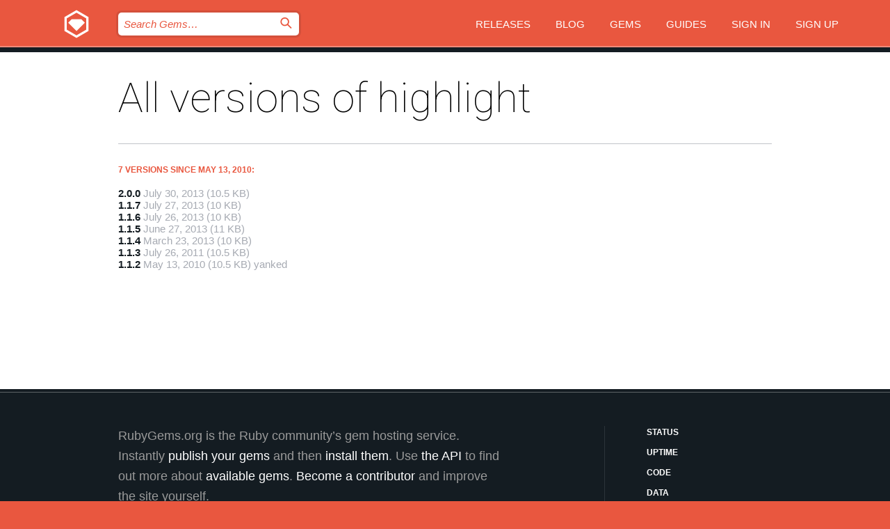

--- FILE ---
content_type: text/html; charset=utf-8
request_url: https://bundler.rubygems.org/gems/highlight/versions
body_size: 3594
content:
<!DOCTYPE html>
<html lang="en">
  <head>
    <title>All versions of highlight | RubyGems.org | your community gem host</title>
    <meta charset="UTF-8">
    <meta content="width=device-width, initial-scale=1, maximum-scale=1, user-scalable=0" name="viewport">
    <meta name="google-site-verification" content="AuesbWQ9MCDMmC1lbDlw25RJzyqWOcDYpuaCjgPxEZY" />
    <link rel="apple-touch-icon" href="/apple-touch-icons/apple-touch-icon.png" />
      <link rel="apple-touch-icon" sizes="57x57" href="/apple-touch-icons/apple-touch-icon-57x57.png" />
      <link rel="apple-touch-icon" sizes="72x72" href="/apple-touch-icons/apple-touch-icon-72x72.png" />
      <link rel="apple-touch-icon" sizes="76x76" href="/apple-touch-icons/apple-touch-icon-76x76.png" />
      <link rel="apple-touch-icon" sizes="114x114" href="/apple-touch-icons/apple-touch-icon-114x114.png" />
      <link rel="apple-touch-icon" sizes="120x120" href="/apple-touch-icons/apple-touch-icon-120x120.png" />
      <link rel="apple-touch-icon" sizes="144x144" href="/apple-touch-icons/apple-touch-icon-144x144.png" />
      <link rel="apple-touch-icon" sizes="152x152" href="/apple-touch-icons/apple-touch-icon-152x152.png" />
      <link rel="apple-touch-icon" sizes="180x180" href="/apple-touch-icons/apple-touch-icon-180x180.png" />
    <link rel="mask-icon" href="/rubygems_logo.svg" color="#e9573f">
    <link rel="fluid-icon" href="/fluid-icon.png"/>
    <link rel="search" type="application/opensearchdescription+xml" title="RubyGems.org" href="/opensearch.xml">
    <link rel="shortcut icon" href="/favicon.ico" type="image/x-icon">
    <link rel="stylesheet" href="/assets/application-fda27980.css" />
    <link href="https://fonts.gstatic.com" rel="preconnect" crossorigin>
    <link href='https://fonts.googleapis.com/css?family=Roboto:100&amp;subset=greek,latin,cyrillic,latin-ext' rel='stylesheet' type='text/css'>
    
<link rel="alternate" type="application/atom+xml" href="https://feeds.feedburner.com/gemcutter-latest" title="RubyGems.org | Latest Gems">

    <meta name="csrf-param" content="authenticity_token" />
<meta name="csrf-token" content="xdBGuYeNyuc1CLSBtx4j6S6GcG2qCdF9DyTBSCJGJO6Ex_rtTU8PkjZLSYJ_IXvfEfs33kHFrbc1_Gb7Tmqtew" />
    
    <script type="importmap" data-turbo-track="reload">{
  "imports": {
    "jquery": "/assets/jquery-15a62848.js",
    "@rails/ujs": "/assets/@rails--ujs-2089e246.js",
    "application": "/assets/application-ae34b86d.js",
    "@hotwired/turbo-rails": "/assets/turbo.min-ad2c7b86.js",
    "@hotwired/stimulus": "/assets/@hotwired--stimulus-132cbc23.js",
    "@hotwired/stimulus-loading": "/assets/stimulus-loading-1fc53fe7.js",
    "@stimulus-components/clipboard": "/assets/@stimulus-components--clipboard-d9c44ea9.js",
    "@stimulus-components/dialog": "/assets/@stimulus-components--dialog-74866932.js",
    "@stimulus-components/reveal": "/assets/@stimulus-components--reveal-77f6cb39.js",
    "@stimulus-components/checkbox-select-all": "/assets/@stimulus-components--checkbox-select-all-e7db6a97.js",
    "github-buttons": "/assets/github-buttons-3337d207.js",
    "webauthn-json": "/assets/webauthn-json-74adc0e8.js",
    "avo.custom": "/assets/avo.custom-4b185d31.js",
    "stimulus-rails-nested-form": "/assets/stimulus-rails-nested-form-3f712873.js",
    "local-time": "/assets/local-time-a331fc59.js",
    "src/oidc_api_key_role_form": "/assets/src/oidc_api_key_role_form-223a59d4.js",
    "src/pages": "/assets/src/pages-64095f36.js",
    "src/transitive_dependencies": "/assets/src/transitive_dependencies-9280dc42.js",
    "src/webauthn": "/assets/src/webauthn-a8b5ca04.js",
    "controllers/application": "/assets/controllers/application-e33ffaa8.js",
    "controllers/autocomplete_controller": "/assets/controllers/autocomplete_controller-e9f78a76.js",
    "controllers/counter_controller": "/assets/controllers/counter_controller-b739ef1d.js",
    "controllers/dialog_controller": "/assets/controllers/dialog_controller-c788489b.js",
    "controllers/dropdown_controller": "/assets/controllers/dropdown_controller-baaf189b.js",
    "controllers/dump_controller": "/assets/controllers/dump_controller-5d671745.js",
    "controllers/exclusive_checkbox_controller": "/assets/controllers/exclusive_checkbox_controller-c624394a.js",
    "controllers/gem_scope_controller": "/assets/controllers/gem_scope_controller-9c330c45.js",
    "controllers": "/assets/controllers/index-236ab973.js",
    "controllers/nav_controller": "/assets/controllers/nav_controller-8f4ea870.js",
    "controllers/onboarding_name_controller": "/assets/controllers/onboarding_name_controller-a65c65ec.js",
    "controllers/radio_reveal_controller": "/assets/controllers/radio_reveal_controller-41774e15.js",
    "controllers/recovery_controller": "/assets/controllers/recovery_controller-b051251b.js",
    "controllers/reveal_controller": "/assets/controllers/reveal_controller-a90af4d9.js",
    "controllers/reveal_search_controller": "/assets/controllers/reveal_search_controller-8dc44279.js",
    "controllers/scroll_controller": "/assets/controllers/scroll_controller-07f12b0d.js",
    "controllers/search_controller": "/assets/controllers/search_controller-79d09057.js",
    "controllers/stats_controller": "/assets/controllers/stats_controller-5bae7b7f.js"
  }
}</script>
<link rel="modulepreload" href="/assets/jquery-15a62848.js" nonce="6323e80f32e36e349413b7035320fce8">
<link rel="modulepreload" href="/assets/@rails--ujs-2089e246.js" nonce="6323e80f32e36e349413b7035320fce8">
<link rel="modulepreload" href="/assets/application-ae34b86d.js" nonce="6323e80f32e36e349413b7035320fce8">
<link rel="modulepreload" href="/assets/turbo.min-ad2c7b86.js" nonce="6323e80f32e36e349413b7035320fce8">
<link rel="modulepreload" href="/assets/@hotwired--stimulus-132cbc23.js" nonce="6323e80f32e36e349413b7035320fce8">
<link rel="modulepreload" href="/assets/stimulus-loading-1fc53fe7.js" nonce="6323e80f32e36e349413b7035320fce8">
<link rel="modulepreload" href="/assets/@stimulus-components--clipboard-d9c44ea9.js" nonce="6323e80f32e36e349413b7035320fce8">
<link rel="modulepreload" href="/assets/@stimulus-components--dialog-74866932.js" nonce="6323e80f32e36e349413b7035320fce8">
<link rel="modulepreload" href="/assets/@stimulus-components--reveal-77f6cb39.js" nonce="6323e80f32e36e349413b7035320fce8">
<link rel="modulepreload" href="/assets/@stimulus-components--checkbox-select-all-e7db6a97.js" nonce="6323e80f32e36e349413b7035320fce8">
<link rel="modulepreload" href="/assets/github-buttons-3337d207.js" nonce="6323e80f32e36e349413b7035320fce8">
<link rel="modulepreload" href="/assets/webauthn-json-74adc0e8.js" nonce="6323e80f32e36e349413b7035320fce8">
<link rel="modulepreload" href="/assets/local-time-a331fc59.js" nonce="6323e80f32e36e349413b7035320fce8">
<link rel="modulepreload" href="/assets/src/oidc_api_key_role_form-223a59d4.js" nonce="6323e80f32e36e349413b7035320fce8">
<link rel="modulepreload" href="/assets/src/pages-64095f36.js" nonce="6323e80f32e36e349413b7035320fce8">
<link rel="modulepreload" href="/assets/src/transitive_dependencies-9280dc42.js" nonce="6323e80f32e36e349413b7035320fce8">
<link rel="modulepreload" href="/assets/src/webauthn-a8b5ca04.js" nonce="6323e80f32e36e349413b7035320fce8">
<link rel="modulepreload" href="/assets/controllers/application-e33ffaa8.js" nonce="6323e80f32e36e349413b7035320fce8">
<link rel="modulepreload" href="/assets/controllers/autocomplete_controller-e9f78a76.js" nonce="6323e80f32e36e349413b7035320fce8">
<link rel="modulepreload" href="/assets/controllers/counter_controller-b739ef1d.js" nonce="6323e80f32e36e349413b7035320fce8">
<link rel="modulepreload" href="/assets/controllers/dialog_controller-c788489b.js" nonce="6323e80f32e36e349413b7035320fce8">
<link rel="modulepreload" href="/assets/controllers/dropdown_controller-baaf189b.js" nonce="6323e80f32e36e349413b7035320fce8">
<link rel="modulepreload" href="/assets/controllers/dump_controller-5d671745.js" nonce="6323e80f32e36e349413b7035320fce8">
<link rel="modulepreload" href="/assets/controllers/exclusive_checkbox_controller-c624394a.js" nonce="6323e80f32e36e349413b7035320fce8">
<link rel="modulepreload" href="/assets/controllers/gem_scope_controller-9c330c45.js" nonce="6323e80f32e36e349413b7035320fce8">
<link rel="modulepreload" href="/assets/controllers/index-236ab973.js" nonce="6323e80f32e36e349413b7035320fce8">
<link rel="modulepreload" href="/assets/controllers/nav_controller-8f4ea870.js" nonce="6323e80f32e36e349413b7035320fce8">
<link rel="modulepreload" href="/assets/controllers/onboarding_name_controller-a65c65ec.js" nonce="6323e80f32e36e349413b7035320fce8">
<link rel="modulepreload" href="/assets/controllers/radio_reveal_controller-41774e15.js" nonce="6323e80f32e36e349413b7035320fce8">
<link rel="modulepreload" href="/assets/controllers/recovery_controller-b051251b.js" nonce="6323e80f32e36e349413b7035320fce8">
<link rel="modulepreload" href="/assets/controllers/reveal_controller-a90af4d9.js" nonce="6323e80f32e36e349413b7035320fce8">
<link rel="modulepreload" href="/assets/controllers/reveal_search_controller-8dc44279.js" nonce="6323e80f32e36e349413b7035320fce8">
<link rel="modulepreload" href="/assets/controllers/scroll_controller-07f12b0d.js" nonce="6323e80f32e36e349413b7035320fce8">
<link rel="modulepreload" href="/assets/controllers/search_controller-79d09057.js" nonce="6323e80f32e36e349413b7035320fce8">
<link rel="modulepreload" href="/assets/controllers/stats_controller-5bae7b7f.js" nonce="6323e80f32e36e349413b7035320fce8">
<script type="module" nonce="6323e80f32e36e349413b7035320fce8">import "application"</script>
  </head>

  <body class="" data-controller="nav" data-nav-expanded-class="mobile-nav-is-expanded">
    <!-- Top banner -->

    <!-- Policies acknowledgment banner -->
    

    <header class="header header--interior" data-nav-target="header collapse">
      <div class="l-wrap--header">
        <a title="RubyGems" class="header__logo-wrap" data-nav-target="logo" href="/">
          <span class="header__logo" data-icon="⬡">⬢</span>
          <span class="t-hidden">RubyGems</span>
</a>        <a class="header__club-sandwich" href="#" data-action="nav#toggle focusin->nav#focus mousedown->nav#mouseDown click@window->nav#hide">
          <span class="t-hidden">Navigation menu</span>
        </a>

        <div class="header__nav-links-wrap">
          <div class="header__search-wrap" role="search">
  <form data-controller="autocomplete" data-autocomplete-selected-class="selected" action="/search" accept-charset="UTF-8" method="get">
    <input type="search" name="query" id="query" placeholder="Search Gems&hellip;" class="header__search" autocomplete="off" aria-autocomplete="list" data-autocomplete-target="query" data-action="autocomplete#suggest keydown.down-&gt;autocomplete#next keydown.up-&gt;autocomplete#prev keydown.esc-&gt;autocomplete#hide keydown.enter-&gt;autocomplete#clear click@window-&gt;autocomplete#hide focus-&gt;autocomplete#suggest blur-&gt;autocomplete#hide" data-nav-target="search" />

    <ul class="suggest-list" role="listbox" data-autocomplete-target="suggestions"></ul>

    <template id="suggestion" data-autocomplete-target="template">
      <li class="menu-item" role="option" tabindex="-1" data-autocomplete-target="item" data-action="click->autocomplete#choose mouseover->autocomplete#highlight"></li>
    </template>

    <label id="querylabel" for="query">
      <span class="t-hidden">Search Gems&hellip;</span>
</label>
    <input type="submit" value="⌕" id="search_submit" class="header__search__icon" aria-labelledby="querylabel" data-disable-with="⌕" />

</form></div>


          <nav class="header__nav-links" data-controller="dropdown">

            <a class="header__nav-link " href="https://bundler.rubygems.org/releases">Releases</a>
            <a class="header__nav-link" href="https://blog.rubygems.org">Blog</a>

              <a class="header__nav-link" href="/gems">Gems</a>

            <a class="header__nav-link" href="https://guides.rubygems.org">Guides</a>

              <a class="header__nav-link " href="/sign_in">Sign in</a>
                <a class="header__nav-link " href="/sign_up">Sign up</a>
          </nav>
        </div>
      </div>
    </header>



    <main class="main--interior" data-nav-target="collapse">
        <div class="l-wrap--b">
            <h1 class="t-display page__heading">
              All versions of highlight

            </h1>
          
            <h3 class="t-list__heading">7 versions since May 13, 2010:</h3>
  <div class="versions">
    <ul class="t-list__items">
      <li class="gem__version-wrap">
  <a class="t-list__item" href="/gems/highlight/versions/2.0.0">2.0.0</a>
  <small class="gem__version__date">July 30, 2013</small>

  <span class="gem__version__date">(10.5 KB)</span>
</li>
<li class="gem__version-wrap">
  <a class="t-list__item" href="/gems/highlight/versions/1.1.7">1.1.7</a>
  <small class="gem__version__date">July 27, 2013</small>

  <span class="gem__version__date">(10 KB)</span>
</li>
<li class="gem__version-wrap">
  <a class="t-list__item" href="/gems/highlight/versions/1.1.6">1.1.6</a>
  <small class="gem__version__date">July 26, 2013</small>

  <span class="gem__version__date">(10 KB)</span>
</li>
<li class="gem__version-wrap">
  <a class="t-list__item" href="/gems/highlight/versions/1.1.5">1.1.5</a>
  <small class="gem__version__date">June 27, 2013</small>

  <span class="gem__version__date">(11 KB)</span>
</li>
<li class="gem__version-wrap">
  <a class="t-list__item" href="/gems/highlight/versions/1.1.4">1.1.4</a>
  <small class="gem__version__date">March 23, 2013</small>

  <span class="gem__version__date">(10 KB)</span>
</li>
<li class="gem__version-wrap">
  <a class="t-list__item" href="/gems/highlight/versions/1.1.3">1.1.3</a>
  <small class="gem__version__date">July 26, 2011</small>

  <span class="gem__version__date">(10.5 KB)</span>
</li>
<li class="gem__version-wrap">
  <a class="t-list__item" href="/gems/highlight/versions/1.1.2">1.1.2</a>
  <small class="gem__version__date">May 13, 2010</small>

  <span class="gem__version__date">(10.5 KB)</span>
    <span class="gem__version__date">yanked</span>
</li>

    </ul>

    
  </div>

        </div>
    </main>

    <footer class="footer" data-nav-target="collapse">
      <div class="l-wrap--footer">
        <div class="l-overflow">
          <div class="nav--v l-col--r--pad">
            <a class="nav--v__link--footer" href="https://status.rubygems.org">Status</a>
            <a class="nav--v__link--footer" href="https://uptime.rubygems.org">Uptime</a>
            <a class="nav--v__link--footer" href="https://github.com/rubygems/rubygems.org">Code</a>
            <a class="nav--v__link--footer" href="/pages/data">Data</a>
            <a class="nav--v__link--footer" href="/stats">Stats</a>
            <a class="nav--v__link--footer" href="https://guides.rubygems.org/contributing/">Contribute</a>
              <a class="nav--v__link--footer" href="/pages/about">About</a>
            <a class="nav--v__link--footer" href="mailto:support@rubygems.org">Help</a>
            <a class="nav--v__link--footer" href="https://guides.rubygems.org/rubygems-org-api">API</a>
            <a class="nav--v__link--footer" href="/policies">Policies</a>
            <a class="nav--v__link--footer" href="/pages/supporters">Support Us</a>
              <a class="nav--v__link--footer" href="/pages/security">Security</a>
          </div>
          <div class="l-colspan--l colspan--l--has-border">
            <div class="footer__about">
              <p>
                RubyGems.org is the Ruby community&rsquo;s gem hosting service. Instantly <a href="https://guides.rubygems.org/publishing/">publish your gems</a> and then <a href="https://guides.rubygems.org/command-reference/#gem-install">install them</a>. Use <a href="https://guides.rubygems.org/rubygems-org-api/">the API</a> to find out more about <a href="/gems">available gems</a>. <a href="https://guides.rubygems.org/contributing/">Become a contributor</a> and improve the site yourself.
              </p>
              <p>
                The RubyGems.org website and service are maintained and operated by Ruby Central’s <a href="https://rubycentral.org/open-source/">Open Source Program</a> and the RubyGems team. It is funded by the greater Ruby community through support from sponsors, members, and infrastructure donations. <b>If you build with Ruby and believe in our mission, you can join us in keeping RubyGems.org, RubyGems, and Bundler secure and sustainable for years to come by contributing <a href="/pages/supporters">here</a></b>.
              </p>
            </div>
          </div>
        </div>
      </div>
      <div class="footer__sponsors">
        <a class="footer__sponsor footer__sponsor__ruby_central" href="https://rubycentral.org/open-source/" target="_blank" rel="noopener">
          Operated by
          <span class="t-hidden">Ruby Central</span>
        </a>
        <a class="footer__sponsor footer__sponsor__dockyard" href="https://dockyard.com/ruby-on-rails-consulting" target="_blank" rel="noopener">
          Designed by
          <span class="t-hidden">DockYard</span>
        </a>
        <a class="footer__sponsor footer__sponsor__aws" href="https://aws.amazon.com/" target="_blank" rel="noopener">
          Hosted by
          <span class="t-hidden">AWS</span>
        </a>
        <a class="footer__sponsor footer__sponsor__dnsimple" href="https://dnsimple.link/resolving-rubygems" target="_blank" rel="noopener">
          Resolved with
          <span class="t-hidden">DNSimple</span>
        </a>
        <a class="footer__sponsor footer__sponsor__datadog" href="https://www.datadoghq.com/" target="_blank" rel="noopener">
          Monitored by
          <span class="t-hidden">Datadog</span>
        </a>
        <a class="footer__sponsor footer__sponsor__fastly" href="https://www.fastly.com/customers/ruby-central" target="_blank" rel="noopener">
          Gems served by
          <span class="t-hidden">Fastly</span>
        </a>
        <a class="footer__sponsor footer__sponsor__honeybadger" href="https://www.honeybadger.io/" target="_blank" rel="noopener">
          Monitored by
          <span class="t-hidden">Honeybadger</span>
        </a>
        <a class="footer__sponsor footer__sponsor__mend" href="https://mend.io/" target="_blank" rel="noopener">
          Secured by
          <span class="t-hidden">Mend.io</span>
        </a>
      </div>
      <div class="footer__language_selector">
          <div class="footer__language">
            <a class="nav--v__link--footer" href="/gems/highlight/versions?locale=en">English</a>
          </div>
          <div class="footer__language">
            <a class="nav--v__link--footer" href="/gems/highlight/versions?locale=nl">Nederlands</a>
          </div>
          <div class="footer__language">
            <a class="nav--v__link--footer" href="/gems/highlight/versions?locale=zh-CN">简体中文</a>
          </div>
          <div class="footer__language">
            <a class="nav--v__link--footer" href="/gems/highlight/versions?locale=zh-TW">正體中文</a>
          </div>
          <div class="footer__language">
            <a class="nav--v__link--footer" href="/gems/highlight/versions?locale=pt-BR">Português do Brasil</a>
          </div>
          <div class="footer__language">
            <a class="nav--v__link--footer" href="/gems/highlight/versions?locale=fr">Français</a>
          </div>
          <div class="footer__language">
            <a class="nav--v__link--footer" href="/gems/highlight/versions?locale=es">Español</a>
          </div>
          <div class="footer__language">
            <a class="nav--v__link--footer" href="/gems/highlight/versions?locale=de">Deutsch</a>
          </div>
          <div class="footer__language">
            <a class="nav--v__link--footer" href="/gems/highlight/versions?locale=ja">日本語</a>
          </div>
      </div>
    </footer>
    
    <script type="text/javascript" defer src="https://www.fastly-insights.com/insights.js?k=3e63c3cd-fc37-4b19-80b9-65ce64af060a"></script>
  </body>
</html>
